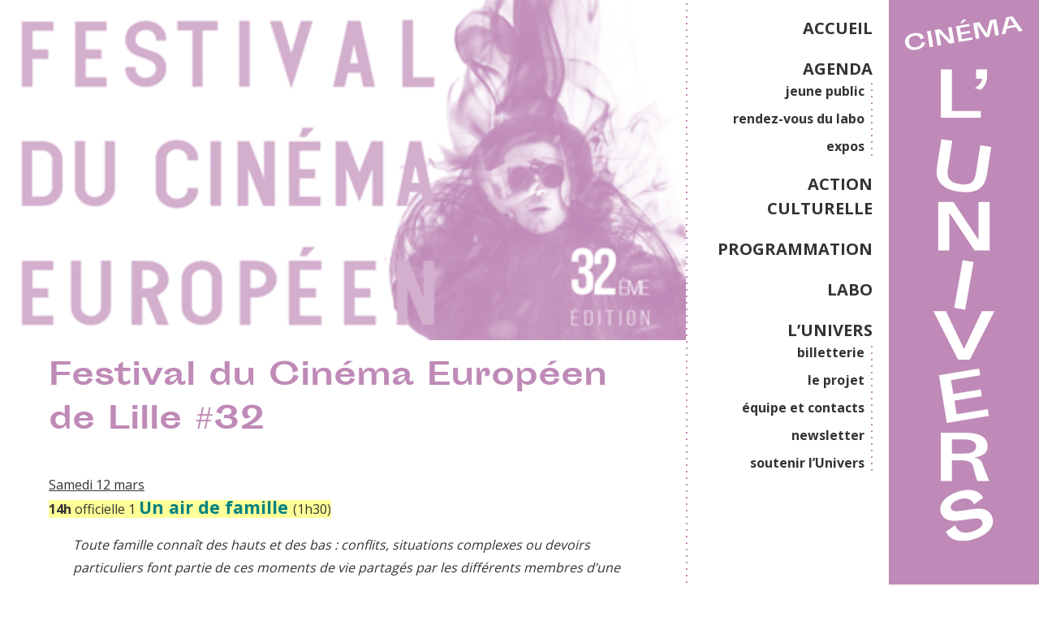

--- FILE ---
content_type: text/html; charset=utf-8
request_url: https://www.google.com/recaptcha/api2/anchor?ar=1&k=6LfBxeMoAAAAAINdJaCP4mhpSb0Ebb3I-kgboUuR&co=aHR0cHM6Ly9sdW5pdmVycy5vcmc6NDQz&hl=en&v=PoyoqOPhxBO7pBk68S4YbpHZ&size=invisible&anchor-ms=20000&execute-ms=30000&cb=6ee2duqlqsdk
body_size: 48789
content:
<!DOCTYPE HTML><html dir="ltr" lang="en"><head><meta http-equiv="Content-Type" content="text/html; charset=UTF-8">
<meta http-equiv="X-UA-Compatible" content="IE=edge">
<title>reCAPTCHA</title>
<style type="text/css">
/* cyrillic-ext */
@font-face {
  font-family: 'Roboto';
  font-style: normal;
  font-weight: 400;
  font-stretch: 100%;
  src: url(//fonts.gstatic.com/s/roboto/v48/KFO7CnqEu92Fr1ME7kSn66aGLdTylUAMa3GUBHMdazTgWw.woff2) format('woff2');
  unicode-range: U+0460-052F, U+1C80-1C8A, U+20B4, U+2DE0-2DFF, U+A640-A69F, U+FE2E-FE2F;
}
/* cyrillic */
@font-face {
  font-family: 'Roboto';
  font-style: normal;
  font-weight: 400;
  font-stretch: 100%;
  src: url(//fonts.gstatic.com/s/roboto/v48/KFO7CnqEu92Fr1ME7kSn66aGLdTylUAMa3iUBHMdazTgWw.woff2) format('woff2');
  unicode-range: U+0301, U+0400-045F, U+0490-0491, U+04B0-04B1, U+2116;
}
/* greek-ext */
@font-face {
  font-family: 'Roboto';
  font-style: normal;
  font-weight: 400;
  font-stretch: 100%;
  src: url(//fonts.gstatic.com/s/roboto/v48/KFO7CnqEu92Fr1ME7kSn66aGLdTylUAMa3CUBHMdazTgWw.woff2) format('woff2');
  unicode-range: U+1F00-1FFF;
}
/* greek */
@font-face {
  font-family: 'Roboto';
  font-style: normal;
  font-weight: 400;
  font-stretch: 100%;
  src: url(//fonts.gstatic.com/s/roboto/v48/KFO7CnqEu92Fr1ME7kSn66aGLdTylUAMa3-UBHMdazTgWw.woff2) format('woff2');
  unicode-range: U+0370-0377, U+037A-037F, U+0384-038A, U+038C, U+038E-03A1, U+03A3-03FF;
}
/* math */
@font-face {
  font-family: 'Roboto';
  font-style: normal;
  font-weight: 400;
  font-stretch: 100%;
  src: url(//fonts.gstatic.com/s/roboto/v48/KFO7CnqEu92Fr1ME7kSn66aGLdTylUAMawCUBHMdazTgWw.woff2) format('woff2');
  unicode-range: U+0302-0303, U+0305, U+0307-0308, U+0310, U+0312, U+0315, U+031A, U+0326-0327, U+032C, U+032F-0330, U+0332-0333, U+0338, U+033A, U+0346, U+034D, U+0391-03A1, U+03A3-03A9, U+03B1-03C9, U+03D1, U+03D5-03D6, U+03F0-03F1, U+03F4-03F5, U+2016-2017, U+2034-2038, U+203C, U+2040, U+2043, U+2047, U+2050, U+2057, U+205F, U+2070-2071, U+2074-208E, U+2090-209C, U+20D0-20DC, U+20E1, U+20E5-20EF, U+2100-2112, U+2114-2115, U+2117-2121, U+2123-214F, U+2190, U+2192, U+2194-21AE, U+21B0-21E5, U+21F1-21F2, U+21F4-2211, U+2213-2214, U+2216-22FF, U+2308-230B, U+2310, U+2319, U+231C-2321, U+2336-237A, U+237C, U+2395, U+239B-23B7, U+23D0, U+23DC-23E1, U+2474-2475, U+25AF, U+25B3, U+25B7, U+25BD, U+25C1, U+25CA, U+25CC, U+25FB, U+266D-266F, U+27C0-27FF, U+2900-2AFF, U+2B0E-2B11, U+2B30-2B4C, U+2BFE, U+3030, U+FF5B, U+FF5D, U+1D400-1D7FF, U+1EE00-1EEFF;
}
/* symbols */
@font-face {
  font-family: 'Roboto';
  font-style: normal;
  font-weight: 400;
  font-stretch: 100%;
  src: url(//fonts.gstatic.com/s/roboto/v48/KFO7CnqEu92Fr1ME7kSn66aGLdTylUAMaxKUBHMdazTgWw.woff2) format('woff2');
  unicode-range: U+0001-000C, U+000E-001F, U+007F-009F, U+20DD-20E0, U+20E2-20E4, U+2150-218F, U+2190, U+2192, U+2194-2199, U+21AF, U+21E6-21F0, U+21F3, U+2218-2219, U+2299, U+22C4-22C6, U+2300-243F, U+2440-244A, U+2460-24FF, U+25A0-27BF, U+2800-28FF, U+2921-2922, U+2981, U+29BF, U+29EB, U+2B00-2BFF, U+4DC0-4DFF, U+FFF9-FFFB, U+10140-1018E, U+10190-1019C, U+101A0, U+101D0-101FD, U+102E0-102FB, U+10E60-10E7E, U+1D2C0-1D2D3, U+1D2E0-1D37F, U+1F000-1F0FF, U+1F100-1F1AD, U+1F1E6-1F1FF, U+1F30D-1F30F, U+1F315, U+1F31C, U+1F31E, U+1F320-1F32C, U+1F336, U+1F378, U+1F37D, U+1F382, U+1F393-1F39F, U+1F3A7-1F3A8, U+1F3AC-1F3AF, U+1F3C2, U+1F3C4-1F3C6, U+1F3CA-1F3CE, U+1F3D4-1F3E0, U+1F3ED, U+1F3F1-1F3F3, U+1F3F5-1F3F7, U+1F408, U+1F415, U+1F41F, U+1F426, U+1F43F, U+1F441-1F442, U+1F444, U+1F446-1F449, U+1F44C-1F44E, U+1F453, U+1F46A, U+1F47D, U+1F4A3, U+1F4B0, U+1F4B3, U+1F4B9, U+1F4BB, U+1F4BF, U+1F4C8-1F4CB, U+1F4D6, U+1F4DA, U+1F4DF, U+1F4E3-1F4E6, U+1F4EA-1F4ED, U+1F4F7, U+1F4F9-1F4FB, U+1F4FD-1F4FE, U+1F503, U+1F507-1F50B, U+1F50D, U+1F512-1F513, U+1F53E-1F54A, U+1F54F-1F5FA, U+1F610, U+1F650-1F67F, U+1F687, U+1F68D, U+1F691, U+1F694, U+1F698, U+1F6AD, U+1F6B2, U+1F6B9-1F6BA, U+1F6BC, U+1F6C6-1F6CF, U+1F6D3-1F6D7, U+1F6E0-1F6EA, U+1F6F0-1F6F3, U+1F6F7-1F6FC, U+1F700-1F7FF, U+1F800-1F80B, U+1F810-1F847, U+1F850-1F859, U+1F860-1F887, U+1F890-1F8AD, U+1F8B0-1F8BB, U+1F8C0-1F8C1, U+1F900-1F90B, U+1F93B, U+1F946, U+1F984, U+1F996, U+1F9E9, U+1FA00-1FA6F, U+1FA70-1FA7C, U+1FA80-1FA89, U+1FA8F-1FAC6, U+1FACE-1FADC, U+1FADF-1FAE9, U+1FAF0-1FAF8, U+1FB00-1FBFF;
}
/* vietnamese */
@font-face {
  font-family: 'Roboto';
  font-style: normal;
  font-weight: 400;
  font-stretch: 100%;
  src: url(//fonts.gstatic.com/s/roboto/v48/KFO7CnqEu92Fr1ME7kSn66aGLdTylUAMa3OUBHMdazTgWw.woff2) format('woff2');
  unicode-range: U+0102-0103, U+0110-0111, U+0128-0129, U+0168-0169, U+01A0-01A1, U+01AF-01B0, U+0300-0301, U+0303-0304, U+0308-0309, U+0323, U+0329, U+1EA0-1EF9, U+20AB;
}
/* latin-ext */
@font-face {
  font-family: 'Roboto';
  font-style: normal;
  font-weight: 400;
  font-stretch: 100%;
  src: url(//fonts.gstatic.com/s/roboto/v48/KFO7CnqEu92Fr1ME7kSn66aGLdTylUAMa3KUBHMdazTgWw.woff2) format('woff2');
  unicode-range: U+0100-02BA, U+02BD-02C5, U+02C7-02CC, U+02CE-02D7, U+02DD-02FF, U+0304, U+0308, U+0329, U+1D00-1DBF, U+1E00-1E9F, U+1EF2-1EFF, U+2020, U+20A0-20AB, U+20AD-20C0, U+2113, U+2C60-2C7F, U+A720-A7FF;
}
/* latin */
@font-face {
  font-family: 'Roboto';
  font-style: normal;
  font-weight: 400;
  font-stretch: 100%;
  src: url(//fonts.gstatic.com/s/roboto/v48/KFO7CnqEu92Fr1ME7kSn66aGLdTylUAMa3yUBHMdazQ.woff2) format('woff2');
  unicode-range: U+0000-00FF, U+0131, U+0152-0153, U+02BB-02BC, U+02C6, U+02DA, U+02DC, U+0304, U+0308, U+0329, U+2000-206F, U+20AC, U+2122, U+2191, U+2193, U+2212, U+2215, U+FEFF, U+FFFD;
}
/* cyrillic-ext */
@font-face {
  font-family: 'Roboto';
  font-style: normal;
  font-weight: 500;
  font-stretch: 100%;
  src: url(//fonts.gstatic.com/s/roboto/v48/KFO7CnqEu92Fr1ME7kSn66aGLdTylUAMa3GUBHMdazTgWw.woff2) format('woff2');
  unicode-range: U+0460-052F, U+1C80-1C8A, U+20B4, U+2DE0-2DFF, U+A640-A69F, U+FE2E-FE2F;
}
/* cyrillic */
@font-face {
  font-family: 'Roboto';
  font-style: normal;
  font-weight: 500;
  font-stretch: 100%;
  src: url(//fonts.gstatic.com/s/roboto/v48/KFO7CnqEu92Fr1ME7kSn66aGLdTylUAMa3iUBHMdazTgWw.woff2) format('woff2');
  unicode-range: U+0301, U+0400-045F, U+0490-0491, U+04B0-04B1, U+2116;
}
/* greek-ext */
@font-face {
  font-family: 'Roboto';
  font-style: normal;
  font-weight: 500;
  font-stretch: 100%;
  src: url(//fonts.gstatic.com/s/roboto/v48/KFO7CnqEu92Fr1ME7kSn66aGLdTylUAMa3CUBHMdazTgWw.woff2) format('woff2');
  unicode-range: U+1F00-1FFF;
}
/* greek */
@font-face {
  font-family: 'Roboto';
  font-style: normal;
  font-weight: 500;
  font-stretch: 100%;
  src: url(//fonts.gstatic.com/s/roboto/v48/KFO7CnqEu92Fr1ME7kSn66aGLdTylUAMa3-UBHMdazTgWw.woff2) format('woff2');
  unicode-range: U+0370-0377, U+037A-037F, U+0384-038A, U+038C, U+038E-03A1, U+03A3-03FF;
}
/* math */
@font-face {
  font-family: 'Roboto';
  font-style: normal;
  font-weight: 500;
  font-stretch: 100%;
  src: url(//fonts.gstatic.com/s/roboto/v48/KFO7CnqEu92Fr1ME7kSn66aGLdTylUAMawCUBHMdazTgWw.woff2) format('woff2');
  unicode-range: U+0302-0303, U+0305, U+0307-0308, U+0310, U+0312, U+0315, U+031A, U+0326-0327, U+032C, U+032F-0330, U+0332-0333, U+0338, U+033A, U+0346, U+034D, U+0391-03A1, U+03A3-03A9, U+03B1-03C9, U+03D1, U+03D5-03D6, U+03F0-03F1, U+03F4-03F5, U+2016-2017, U+2034-2038, U+203C, U+2040, U+2043, U+2047, U+2050, U+2057, U+205F, U+2070-2071, U+2074-208E, U+2090-209C, U+20D0-20DC, U+20E1, U+20E5-20EF, U+2100-2112, U+2114-2115, U+2117-2121, U+2123-214F, U+2190, U+2192, U+2194-21AE, U+21B0-21E5, U+21F1-21F2, U+21F4-2211, U+2213-2214, U+2216-22FF, U+2308-230B, U+2310, U+2319, U+231C-2321, U+2336-237A, U+237C, U+2395, U+239B-23B7, U+23D0, U+23DC-23E1, U+2474-2475, U+25AF, U+25B3, U+25B7, U+25BD, U+25C1, U+25CA, U+25CC, U+25FB, U+266D-266F, U+27C0-27FF, U+2900-2AFF, U+2B0E-2B11, U+2B30-2B4C, U+2BFE, U+3030, U+FF5B, U+FF5D, U+1D400-1D7FF, U+1EE00-1EEFF;
}
/* symbols */
@font-face {
  font-family: 'Roboto';
  font-style: normal;
  font-weight: 500;
  font-stretch: 100%;
  src: url(//fonts.gstatic.com/s/roboto/v48/KFO7CnqEu92Fr1ME7kSn66aGLdTylUAMaxKUBHMdazTgWw.woff2) format('woff2');
  unicode-range: U+0001-000C, U+000E-001F, U+007F-009F, U+20DD-20E0, U+20E2-20E4, U+2150-218F, U+2190, U+2192, U+2194-2199, U+21AF, U+21E6-21F0, U+21F3, U+2218-2219, U+2299, U+22C4-22C6, U+2300-243F, U+2440-244A, U+2460-24FF, U+25A0-27BF, U+2800-28FF, U+2921-2922, U+2981, U+29BF, U+29EB, U+2B00-2BFF, U+4DC0-4DFF, U+FFF9-FFFB, U+10140-1018E, U+10190-1019C, U+101A0, U+101D0-101FD, U+102E0-102FB, U+10E60-10E7E, U+1D2C0-1D2D3, U+1D2E0-1D37F, U+1F000-1F0FF, U+1F100-1F1AD, U+1F1E6-1F1FF, U+1F30D-1F30F, U+1F315, U+1F31C, U+1F31E, U+1F320-1F32C, U+1F336, U+1F378, U+1F37D, U+1F382, U+1F393-1F39F, U+1F3A7-1F3A8, U+1F3AC-1F3AF, U+1F3C2, U+1F3C4-1F3C6, U+1F3CA-1F3CE, U+1F3D4-1F3E0, U+1F3ED, U+1F3F1-1F3F3, U+1F3F5-1F3F7, U+1F408, U+1F415, U+1F41F, U+1F426, U+1F43F, U+1F441-1F442, U+1F444, U+1F446-1F449, U+1F44C-1F44E, U+1F453, U+1F46A, U+1F47D, U+1F4A3, U+1F4B0, U+1F4B3, U+1F4B9, U+1F4BB, U+1F4BF, U+1F4C8-1F4CB, U+1F4D6, U+1F4DA, U+1F4DF, U+1F4E3-1F4E6, U+1F4EA-1F4ED, U+1F4F7, U+1F4F9-1F4FB, U+1F4FD-1F4FE, U+1F503, U+1F507-1F50B, U+1F50D, U+1F512-1F513, U+1F53E-1F54A, U+1F54F-1F5FA, U+1F610, U+1F650-1F67F, U+1F687, U+1F68D, U+1F691, U+1F694, U+1F698, U+1F6AD, U+1F6B2, U+1F6B9-1F6BA, U+1F6BC, U+1F6C6-1F6CF, U+1F6D3-1F6D7, U+1F6E0-1F6EA, U+1F6F0-1F6F3, U+1F6F7-1F6FC, U+1F700-1F7FF, U+1F800-1F80B, U+1F810-1F847, U+1F850-1F859, U+1F860-1F887, U+1F890-1F8AD, U+1F8B0-1F8BB, U+1F8C0-1F8C1, U+1F900-1F90B, U+1F93B, U+1F946, U+1F984, U+1F996, U+1F9E9, U+1FA00-1FA6F, U+1FA70-1FA7C, U+1FA80-1FA89, U+1FA8F-1FAC6, U+1FACE-1FADC, U+1FADF-1FAE9, U+1FAF0-1FAF8, U+1FB00-1FBFF;
}
/* vietnamese */
@font-face {
  font-family: 'Roboto';
  font-style: normal;
  font-weight: 500;
  font-stretch: 100%;
  src: url(//fonts.gstatic.com/s/roboto/v48/KFO7CnqEu92Fr1ME7kSn66aGLdTylUAMa3OUBHMdazTgWw.woff2) format('woff2');
  unicode-range: U+0102-0103, U+0110-0111, U+0128-0129, U+0168-0169, U+01A0-01A1, U+01AF-01B0, U+0300-0301, U+0303-0304, U+0308-0309, U+0323, U+0329, U+1EA0-1EF9, U+20AB;
}
/* latin-ext */
@font-face {
  font-family: 'Roboto';
  font-style: normal;
  font-weight: 500;
  font-stretch: 100%;
  src: url(//fonts.gstatic.com/s/roboto/v48/KFO7CnqEu92Fr1ME7kSn66aGLdTylUAMa3KUBHMdazTgWw.woff2) format('woff2');
  unicode-range: U+0100-02BA, U+02BD-02C5, U+02C7-02CC, U+02CE-02D7, U+02DD-02FF, U+0304, U+0308, U+0329, U+1D00-1DBF, U+1E00-1E9F, U+1EF2-1EFF, U+2020, U+20A0-20AB, U+20AD-20C0, U+2113, U+2C60-2C7F, U+A720-A7FF;
}
/* latin */
@font-face {
  font-family: 'Roboto';
  font-style: normal;
  font-weight: 500;
  font-stretch: 100%;
  src: url(//fonts.gstatic.com/s/roboto/v48/KFO7CnqEu92Fr1ME7kSn66aGLdTylUAMa3yUBHMdazQ.woff2) format('woff2');
  unicode-range: U+0000-00FF, U+0131, U+0152-0153, U+02BB-02BC, U+02C6, U+02DA, U+02DC, U+0304, U+0308, U+0329, U+2000-206F, U+20AC, U+2122, U+2191, U+2193, U+2212, U+2215, U+FEFF, U+FFFD;
}
/* cyrillic-ext */
@font-face {
  font-family: 'Roboto';
  font-style: normal;
  font-weight: 900;
  font-stretch: 100%;
  src: url(//fonts.gstatic.com/s/roboto/v48/KFO7CnqEu92Fr1ME7kSn66aGLdTylUAMa3GUBHMdazTgWw.woff2) format('woff2');
  unicode-range: U+0460-052F, U+1C80-1C8A, U+20B4, U+2DE0-2DFF, U+A640-A69F, U+FE2E-FE2F;
}
/* cyrillic */
@font-face {
  font-family: 'Roboto';
  font-style: normal;
  font-weight: 900;
  font-stretch: 100%;
  src: url(//fonts.gstatic.com/s/roboto/v48/KFO7CnqEu92Fr1ME7kSn66aGLdTylUAMa3iUBHMdazTgWw.woff2) format('woff2');
  unicode-range: U+0301, U+0400-045F, U+0490-0491, U+04B0-04B1, U+2116;
}
/* greek-ext */
@font-face {
  font-family: 'Roboto';
  font-style: normal;
  font-weight: 900;
  font-stretch: 100%;
  src: url(//fonts.gstatic.com/s/roboto/v48/KFO7CnqEu92Fr1ME7kSn66aGLdTylUAMa3CUBHMdazTgWw.woff2) format('woff2');
  unicode-range: U+1F00-1FFF;
}
/* greek */
@font-face {
  font-family: 'Roboto';
  font-style: normal;
  font-weight: 900;
  font-stretch: 100%;
  src: url(//fonts.gstatic.com/s/roboto/v48/KFO7CnqEu92Fr1ME7kSn66aGLdTylUAMa3-UBHMdazTgWw.woff2) format('woff2');
  unicode-range: U+0370-0377, U+037A-037F, U+0384-038A, U+038C, U+038E-03A1, U+03A3-03FF;
}
/* math */
@font-face {
  font-family: 'Roboto';
  font-style: normal;
  font-weight: 900;
  font-stretch: 100%;
  src: url(//fonts.gstatic.com/s/roboto/v48/KFO7CnqEu92Fr1ME7kSn66aGLdTylUAMawCUBHMdazTgWw.woff2) format('woff2');
  unicode-range: U+0302-0303, U+0305, U+0307-0308, U+0310, U+0312, U+0315, U+031A, U+0326-0327, U+032C, U+032F-0330, U+0332-0333, U+0338, U+033A, U+0346, U+034D, U+0391-03A1, U+03A3-03A9, U+03B1-03C9, U+03D1, U+03D5-03D6, U+03F0-03F1, U+03F4-03F5, U+2016-2017, U+2034-2038, U+203C, U+2040, U+2043, U+2047, U+2050, U+2057, U+205F, U+2070-2071, U+2074-208E, U+2090-209C, U+20D0-20DC, U+20E1, U+20E5-20EF, U+2100-2112, U+2114-2115, U+2117-2121, U+2123-214F, U+2190, U+2192, U+2194-21AE, U+21B0-21E5, U+21F1-21F2, U+21F4-2211, U+2213-2214, U+2216-22FF, U+2308-230B, U+2310, U+2319, U+231C-2321, U+2336-237A, U+237C, U+2395, U+239B-23B7, U+23D0, U+23DC-23E1, U+2474-2475, U+25AF, U+25B3, U+25B7, U+25BD, U+25C1, U+25CA, U+25CC, U+25FB, U+266D-266F, U+27C0-27FF, U+2900-2AFF, U+2B0E-2B11, U+2B30-2B4C, U+2BFE, U+3030, U+FF5B, U+FF5D, U+1D400-1D7FF, U+1EE00-1EEFF;
}
/* symbols */
@font-face {
  font-family: 'Roboto';
  font-style: normal;
  font-weight: 900;
  font-stretch: 100%;
  src: url(//fonts.gstatic.com/s/roboto/v48/KFO7CnqEu92Fr1ME7kSn66aGLdTylUAMaxKUBHMdazTgWw.woff2) format('woff2');
  unicode-range: U+0001-000C, U+000E-001F, U+007F-009F, U+20DD-20E0, U+20E2-20E4, U+2150-218F, U+2190, U+2192, U+2194-2199, U+21AF, U+21E6-21F0, U+21F3, U+2218-2219, U+2299, U+22C4-22C6, U+2300-243F, U+2440-244A, U+2460-24FF, U+25A0-27BF, U+2800-28FF, U+2921-2922, U+2981, U+29BF, U+29EB, U+2B00-2BFF, U+4DC0-4DFF, U+FFF9-FFFB, U+10140-1018E, U+10190-1019C, U+101A0, U+101D0-101FD, U+102E0-102FB, U+10E60-10E7E, U+1D2C0-1D2D3, U+1D2E0-1D37F, U+1F000-1F0FF, U+1F100-1F1AD, U+1F1E6-1F1FF, U+1F30D-1F30F, U+1F315, U+1F31C, U+1F31E, U+1F320-1F32C, U+1F336, U+1F378, U+1F37D, U+1F382, U+1F393-1F39F, U+1F3A7-1F3A8, U+1F3AC-1F3AF, U+1F3C2, U+1F3C4-1F3C6, U+1F3CA-1F3CE, U+1F3D4-1F3E0, U+1F3ED, U+1F3F1-1F3F3, U+1F3F5-1F3F7, U+1F408, U+1F415, U+1F41F, U+1F426, U+1F43F, U+1F441-1F442, U+1F444, U+1F446-1F449, U+1F44C-1F44E, U+1F453, U+1F46A, U+1F47D, U+1F4A3, U+1F4B0, U+1F4B3, U+1F4B9, U+1F4BB, U+1F4BF, U+1F4C8-1F4CB, U+1F4D6, U+1F4DA, U+1F4DF, U+1F4E3-1F4E6, U+1F4EA-1F4ED, U+1F4F7, U+1F4F9-1F4FB, U+1F4FD-1F4FE, U+1F503, U+1F507-1F50B, U+1F50D, U+1F512-1F513, U+1F53E-1F54A, U+1F54F-1F5FA, U+1F610, U+1F650-1F67F, U+1F687, U+1F68D, U+1F691, U+1F694, U+1F698, U+1F6AD, U+1F6B2, U+1F6B9-1F6BA, U+1F6BC, U+1F6C6-1F6CF, U+1F6D3-1F6D7, U+1F6E0-1F6EA, U+1F6F0-1F6F3, U+1F6F7-1F6FC, U+1F700-1F7FF, U+1F800-1F80B, U+1F810-1F847, U+1F850-1F859, U+1F860-1F887, U+1F890-1F8AD, U+1F8B0-1F8BB, U+1F8C0-1F8C1, U+1F900-1F90B, U+1F93B, U+1F946, U+1F984, U+1F996, U+1F9E9, U+1FA00-1FA6F, U+1FA70-1FA7C, U+1FA80-1FA89, U+1FA8F-1FAC6, U+1FACE-1FADC, U+1FADF-1FAE9, U+1FAF0-1FAF8, U+1FB00-1FBFF;
}
/* vietnamese */
@font-face {
  font-family: 'Roboto';
  font-style: normal;
  font-weight: 900;
  font-stretch: 100%;
  src: url(//fonts.gstatic.com/s/roboto/v48/KFO7CnqEu92Fr1ME7kSn66aGLdTylUAMa3OUBHMdazTgWw.woff2) format('woff2');
  unicode-range: U+0102-0103, U+0110-0111, U+0128-0129, U+0168-0169, U+01A0-01A1, U+01AF-01B0, U+0300-0301, U+0303-0304, U+0308-0309, U+0323, U+0329, U+1EA0-1EF9, U+20AB;
}
/* latin-ext */
@font-face {
  font-family: 'Roboto';
  font-style: normal;
  font-weight: 900;
  font-stretch: 100%;
  src: url(//fonts.gstatic.com/s/roboto/v48/KFO7CnqEu92Fr1ME7kSn66aGLdTylUAMa3KUBHMdazTgWw.woff2) format('woff2');
  unicode-range: U+0100-02BA, U+02BD-02C5, U+02C7-02CC, U+02CE-02D7, U+02DD-02FF, U+0304, U+0308, U+0329, U+1D00-1DBF, U+1E00-1E9F, U+1EF2-1EFF, U+2020, U+20A0-20AB, U+20AD-20C0, U+2113, U+2C60-2C7F, U+A720-A7FF;
}
/* latin */
@font-face {
  font-family: 'Roboto';
  font-style: normal;
  font-weight: 900;
  font-stretch: 100%;
  src: url(//fonts.gstatic.com/s/roboto/v48/KFO7CnqEu92Fr1ME7kSn66aGLdTylUAMa3yUBHMdazQ.woff2) format('woff2');
  unicode-range: U+0000-00FF, U+0131, U+0152-0153, U+02BB-02BC, U+02C6, U+02DA, U+02DC, U+0304, U+0308, U+0329, U+2000-206F, U+20AC, U+2122, U+2191, U+2193, U+2212, U+2215, U+FEFF, U+FFFD;
}

</style>
<link rel="stylesheet" type="text/css" href="https://www.gstatic.com/recaptcha/releases/PoyoqOPhxBO7pBk68S4YbpHZ/styles__ltr.css">
<script nonce="WWteJFet61HwPLCKinTlQg" type="text/javascript">window['__recaptcha_api'] = 'https://www.google.com/recaptcha/api2/';</script>
<script type="text/javascript" src="https://www.gstatic.com/recaptcha/releases/PoyoqOPhxBO7pBk68S4YbpHZ/recaptcha__en.js" nonce="WWteJFet61HwPLCKinTlQg">
      
    </script></head>
<body><div id="rc-anchor-alert" class="rc-anchor-alert"></div>
<input type="hidden" id="recaptcha-token" value="[base64]">
<script type="text/javascript" nonce="WWteJFet61HwPLCKinTlQg">
      recaptcha.anchor.Main.init("[\x22ainput\x22,[\x22bgdata\x22,\x22\x22,\[base64]/[base64]/bmV3IFpbdF0obVswXSk6Sz09Mj9uZXcgWlt0XShtWzBdLG1bMV0pOks9PTM/bmV3IFpbdF0obVswXSxtWzFdLG1bMl0pOks9PTQ/[base64]/[base64]/[base64]/[base64]/[base64]/[base64]/[base64]/[base64]/[base64]/[base64]/[base64]/[base64]/[base64]/[base64]\\u003d\\u003d\x22,\[base64]\\u003d\\u003d\x22,\[base64]/DukwVwobDmFBIw5tSwoHCoHvDniN9FWjDhsOgWG7DuF0dw43DuQbCmcOTbcKXLQpzw5rDgkLCmWVAwrfCgcOFNsODAMOnwpbDr8OIUlFNEkLCt8OnFDXDq8KRKcKES8KaQSPCuFBYwrbDgC/ColrDojQXwqfDk8KUwqPDhl5YT8O2w6wvEQIfwot3w5g0D8ORw703woMvLm9xwpxtesKQw7zDpsODw6YJAsOKw7vDtsOOwqotNxHCs8Krc8Kxcj/DogsYwqfDhAXCowZUwoLClcKWOMK1Gi3CvMK9wpUSCsOLw7HDhSUOwrcUGsOJUsOlw4TDm8OGOMK9wqpABMO7EMOZHVJIwpbDrTvDrCTDvgTCr2PCuC1JYGQMZlN7wq7DosOOwr1ZVMKgbsKyw4LDgXzCm8KjwrMlOsK/YF91w609w4g9NcOsKg4Ew7MiK8KzV8O3dwfCnGpdVsOxI1rDnClKAcOmdMOlwp9MCsOwbMOWcMOJw4sJTAAqQCXCpG/CtCvCv3B7E1PDmcKswqnDs8OiPgvCtAPCqcOAw7zDoirDg8Obw5lvZQ/CvG10OFDCk8KUellyw6LCpMKvaFFgQMKvUGHDrsKyXGvDlsKNw6x1CE1HHsO9LcKNHBx5L1bDoW7Cgioqw6/DkMKBwotWSw7CpXxCGsKuw77CrzzCmULCmsKJUsK8wqoRLsK5J3xow7J/DsO2EwNqwrnDhXQ+XnZGw7/Dn3Y+wowcw4kAdGUMTsKvw4Rjw51iXsK9w4YRB8KTHMKzCS7DsMOSWTdSw6nCvMOJYA84GSzDucOXw557BTkBw4oewpvDkMK/[base64]/DrMOBwoNmIcOtwrXCnFMmw51cW8OvAhLCoEvDhFErexjCusO+w5fDjDA/dX8eNMKJwqQlwo1twqTDg0MOCj7CpB7DsMK9awvDqMOGwpASw7o3wpU+wqNKdsKKaU92WsOOwqzCn04aw43DgMOmwo9eY8KaKsOMw5c3wpPCpSPCpMKGw4HCq8OPwpdUw7HDkMOhSR96wojCqsK1w60YCsO/SCEyw6oEVUDDksOSw752dMOfXnd7w4LCpV5MWDV/LsOrwpbDl15owronVsKyI8Kgw4PDn2HCiQbChMONf8OHax/CmMKawr3ClHkNwpZcw5NBNsKMwrAWbzrCumUJUhNia8K7wr7DsyFGfnIpwobCk8OfTcOewojDiH7DlGTCtsOuw5IRbA11w4YKMcKmF8Oyw57DlGhuI8KDwr1rR8OKwoTDjD/CsnvCrlsEU8O1w4sZwpVxwqJTW3XCkMOKdVchD8KvCWgjwrgTLXfCucKawocpX8OlwqYVwq7Dq8KUw4Acw5PCpw7Cu8Ozwqcpw73ChMKqwrJpwpcac8KjFcKyEht7wp/Dv8OLw7jDpwrCgSgZwqTDoFEkGMOxKHsYw48qwp5PQjrDnksGw4RQwpfCvMKOw5zCu1Z0ecKQw7zCu8OGMcOGKcKzw4gnwrnDpsOoN8OOb8OBLsKZVhzDsRZGw5rDn8Krw7TDpCnChMOYw4NvF1TDgFNtw61ZWkHDgwjCuMO9QGBjCMK6P8Kvw4rDrE9/w67ChRPDvAzDtsO7wo0zVErCu8KydE5ywqsyw7www7XCgMKOVwE+wpXCrsKow6sfTnLCg8OGw5DCn05cw4rDjcOuPBloJsO2KcOzw6/[base64]/CvCvCvE3DqA8Gw44ibMOafsKIw6EMW8KPwpPCicKuw5IVJ2/DlMOyMHdtLMO8TsOlewXCiUXCmcO/w4grDxzCkDNowqAKNcOGUnlbwpDCg8OnK8KhwpLChyVyLcKQcFw3UcK3ZRDDjsK9aVzDqcKnwoBrU8Kxw4vDkMO2OVQpbRXDln8NScKnTCXCjMO6wp3ChsOiBcKCw79BVsOEaMOKX0UEJhXDljBtw4gAwr/DrcO0IcORScOTd0FYUzDCgA0ywoPCnG/[base64]/CkMOuw73DghJ5esOowr9Rw4xKw4UfwqXClyUJWzDDk2TDr8OKY8OxwoZQwqzDrsOrwp7Dv8KJDHFEdW7Dr3YmworDgwU6KcOcA8KnwrbDgMKgwpLDscKnwpUPV8O+wrrCsMKyXcKgw48aMsKTw5zCsMOSeMKRCl/[base64]/DhMKFNMKjIMKuwpvDoQrDnlduw4/[base64]/DjAx6IsK6fsOTw5/DtFXDhBd3LHvDvQxgwrwQw5Fww7vCjTDDm8OYCh/DlcOSw7N/HsKswpvDl2nCusKYw6ELw4pHRsKgI8OaEsK8Z8KXHcOxaBbCt0jCmcOzw7rDpibCsw8xw5xWNl3DrMOywqrDv8OndUjDgRnDmsKew6bDhWpiWMKww453w7XDtxnDgsKLwow/wrcCVWbDrBAmYWfDvMOxQ8O2MMORwqvCtxZ1W8K3wrtxw5XCtnM6WcOkwrM/w5HDpMKEw7N0wqszES53w6gEMiDCscKAw4k9w7rDoQMiwrVAEilGA03Dv30+wqHCpMKzNcKNHMO4DwLCuMKjwrDDtcKvw7VZwqZePjrCsjHDjQhdwrvDvk0dAW/DnV5PUTh0w6bDm8K/[base64]/wqFLezo4FV/CscKrck7DjcKdwqLCsw7Do8KcwovDsxE2VR0Mw4TDsMOhTzkYw7obaAQ9CjrDmxEuwqPCo8OoEmQ2QHAHw4/DvgjDnSLDkMKtw5vDml1Bw4N9w4xFJMOtw4TDvlhmwrl2GWl9w5UnL8OnBzDDhxglw5MGw6XDlHpqNVd4wqsDKMO+DmFRAMOIXcKVFklXw6/[base64]/DjxlKFEI3XH0mwqZiMxQwVXbCmsOUw6DDjn/CkF/DiyzCr1Y4IVNaV8OvwpPDghBDbsOSw5JXwobDhcOZwrJuw6NAX8O8WcKuYQvCj8KWw4VYEMKTw5JOw4bCm2zDjMO/[base64]/OMKPwpAjw5EPSMOLw6UEwprCrng0RTk4wp/CtCLCpsKhE07CiMKWwq4pwq/CoSvDgz4fwpE5W8Kfw6cSwpM3P0zCuMKEw5sSwpPDkQnChFRyOHnDgsOoNQ4Ow5d5wqRacmfCnB/Dv8ONw6sxw7TDgUkAw6s1w54dNmLCmMK9wqIIw5YwwocJw4oQw7E9wq0GbikDwq3CnznDtsKFwqTDgEgFHMKzw5/[base64]/DqsOqwqN3w75FIGRuw43CrDYbTMOOw7cbwoTCisK8LVsrw6DDlD1nwq3DnTdoZV3CsX/CuMOIQEBew4TDssOxw7cGwoDDr2zCoGXCpVjDmFEzPyrDl8K1w617OsKGGiJtw6gIw5Mdwr/[base64]/ClcOuX1RcASovw587ScOWwpDCkcOVwq93f8OdY2YWwonDnD1/KcOowrXCjGkOdxxawq3DmMOQIMOEw6TCmTUmAMODSg/Dq2zDoB1Zw6UBTMOuA8OQwrrCpQfDoAoAFsOow7NURMOhw47DgsK+wphZKnhVwqbClMOtcCZ6bjHCiQgjY8OGNcKsFkJ1w4rCuQPDn8KEcsOqRsKXasONDsK4OsO1w7lxwpl/[base64]/DscO4wqLDjjLDnWwQwr8fIsO7VMOjw6jDpDDDrRDDuWfCijd/GnlWwrMEwqPCtAY8bsOyKcOVw61gcxMmwqwcalrDiy/Cv8O5w7fDlMOXwogvwpNSw7pwdcKDwoJtwrfDrsKpw40ew5PCkcKbQsOlX8OlBsOmHic8wq4/w5d6G8O1woc9GCfDp8KnGMKySQ/DgcOMwp7DkyrCr8OpwqUIw48Fwo91w4PCsy0YP8KYbWB4JsOjw7dwKUUDwp3CjUzDlDdxwqHDqnPDsnrCgGFjwqc1wrzDtUtFCFvCjXTCucKnwqxnw5NkR8K/w6vDmX/CocOywoFGwovDgsOrw7XCrj7Dm8KDw4QxRsOEbRHCrcOlwoNfX2B+woJYEMOTwpzCoiHDicOww4HDjQ7CmMOgb0rDpG/[base64]/[base64]/w4QyBR0ww7jDrcKBP8OlwqvDiMKyw4dIwqoZET1CPi/CkMKiMUjDucOfwoTCpH3CuFfCiMKhIsOFw613wqXDrVRwJBgkw5nCgS/[base64]/[base64]/b3DDpsOBwodFQMO9HXU0IjEpwqbDtMKwX3XCjXTCqBXDl3jCt8OwwqlpJsKMwpzCvQzCscOXQQvDu1s6UxVNVcKvYcK9WmTDqihCwqsBCjLDvsKUw5nCksO6KjsCw5XDm1ZKawvCnMKjwrzCh8O1w5/DrsKnw5TDs8OCw4p8Q2rCqcKXC2cEJsO4w5Iuw7nDmcObw5bDtFPDrMKMwqHCpcKbwrUcOcKwciHCjMO0aMKVHsOew67Cr0lNw5B7w4AafMKiVAnDh8OLwr/CtiLDjsKOwonCsMOKEgsjw73DocKmw6nCiTxrw7ZSLsKtw6Q1f8OewpB1w6V8HV0He2DDvWNBSgARw7t8wojCpcKowqHDo1YTw5Fkw6MLIGg6wofDq8O2XcOxVMKwcMK2WUwYwpZaw5/[base64]/wprDl8KiEEoyw5nDqDZ9N8KJwpAxNwvDiTdYwpxTC3Nvw4zCgmp4wojDgsOGScO1wp/CnwLDj1MPw73DsglcdGldEFPDoCFiBMOweVjDj8K6wqoLUS9fw64cwrA5VUzDscO4D2ARLzYHwqrCucOoCRzCrWPCpVMQV8OueMKswpg8wobCl8Ocw4XCs8Kfw4VyPcK/[base64]/CvBPCsnMMcV1pwqrDvHDCmsOgFxXClsKPSsK7fMO/M1/CrcO5wqPCqMKwJQTCplrDtmEow4vChsK3w7zCgcOiwpJyQVvCjsKGwp4uaMOmw43CkhbDoMOjw4fDhGpwFMOmw5QeUsKEwpLDrSJXL1HDvxUPw7rDmsK1wogBRxDDig5/w5zCtkkBKmLDhWZlb8OnwrpdI8OzQQl1w77CmsKmwqDDg8OLw5/DhU7DisODwpzClUzDncOZw4rChcO/[base64]/w7AvL8KGw6TCtzDCvQ3DiHUVw5pRTnIlw7BrwoEjw7geF8KWSRDDjsOTdAXDlUnCiCvCo8K8WnluwqXClsO/CwrDk8K5asKrwpAua8Oxwro/HkddWVYMwqrCnsO2W8KFw4rDisK4VcOHw7dWA8OgEmrCjU3Ds2fCpMKcwojDgiQ8wohbNcK8NcK4OMK5HcOLezrDhMOLwqoeKzbDgy17wrfCoBt/w7trPWFow5Iow5oXwq/CtcOfasKqSG0Cw7Q5S8KUwozCv8K8cnbCqj4Yw7AjwpzDucOZHmHDqsOxc1zCsMK7wrLCssOowqDCssKFcsORKETDmsKUDMK4wpUUQULCisO+w4t7fsKWwoTDnisSasOiQMKDwrzCosKdIC/CscKyMcKlw7XDiw3CkB/[base64]/CmsKcw4DCjcOWw53Ct3wzw5HDpcKDGMKZw79LB8OmQcOqw75CCMKLwrc5csOGw6vDjjESeUXCtMOgXSZ2w75Zw4DCtMK0EcKUwp53wrDCi8O4I2oDL8K/[base64]/wot6Wg7Dh8KLworCnVcKw4fCrHdICsKEYRPDk8KCw6XDr8OgWyt7DMKDTXTDqhUbw4DDgsKUI8O3wo/DjVrCvE/Dp0PDiV3CvcKjw4XCpsKCw6Ryw73ClG3CmcKQGCxJw6cOwrPDtMOHwrPCp8O7w5FtwobDs8KvC3XCvmHCk1RzEcO/[base64]/woAbw67DnMOKacKaasKpwqIMfSnDljsyQ8OEw5FUw43Dq8OPSMOlw7vCqCEcRELCnsObw5jCjhHDmcOZQ8OuMcO/aSzDrsOJwqrDksOWwoDDjMKJNwbDtzxOwqAGUsKgJsOIQijCgAoCJhQSwrDDikEcc0NDdsKEXsOewowxwrRUTMKUIBvDk0zDhMKnb3zDjBteGMKAwpPCnHfDvcK5w5JjWkHCk8OswoDDgE0rw7rDrU3Dn8Onwo/CjyfDm2TDvMKvw7lILMOhNsKMw6ZcZ1HCvkgsWsOEwp4xwoHDq1PDk1/[base64]/D8ONcEzClX7Cv8KSw4BBw5PCo8KlwrnCncKla27DosK7wpoza8Osw6PDmHYpwrIaFzI/w5Z4w5nDhMOpSCE2w4RAw5bDhMKGPcKBw49aw6M5GsORwoZ9wp7DtDN3Cjw6wr4Xw5nDtsK5wo7Cr094wqlRw67DuknCpMOhwpwFRsKLEWXCkTBQL3fDmsKIfcKnw7E/AVjCkwRJXsOnw6/Dv8Kcw7nDusOEwrjCiMKvdTfCuMKeLsOgworDkTB5I8OmwpzCk8KJwq3CkEXCqcOTSwp9Z8OCS8KZdiEoXMOyJR3Cp8KmEBYzw74dRGdTwq3CoMOCw6vDgsOCbTFgw6wPwpBgw6rDjX9ywrtbwoPDucKJYsK6wo/[base64]/CrMKcXFbDqzzCtMOWTFnCm1w+c8KzwqbDolcaXA7ChcKKw58Kcno2w4DDsxrDkE5fE0Fkw6XCsRoxYj1HK1HCnQNFwp3DmQ/DgmnDrMOjwo7DnHRmwo5VbcO/[base64]/wrzCgzrCtsO3woI5XcOlWkHDtsOxQF4WwrsTGkjCk8KvwqvDocO0wqlfbMKYMg0Tw4s3w6VCw7TDhEwFE8OOwo/[base64]/[base64]/CpcKZwqh7Y0jDukFpw5UIwpHDk8K9RmQVwq/ChU9BHg0kw7XDncKeR8OGw5PDhcOIwo/[base64]/Cv2Y4w7vDpcKmwoMtVG3DnmHCsMKzKT3CicKtwqYIbMOYwpzDh2Nhw78jw6TClcO1w6hdw7thAkfCjAsgw4xnwoLDl8ObWnjCh2MrEGzCjcOWwrQaw5LCpx/[base64]/w54SwrXCimQvK8KdQ8K5CsKQUsOlw6bCqWbDq8OFw4TDn20TOcKnLMOeC03DmV4vXMKRTMKOw6XDjn9bdS/[base64]/[base64]/CgzNRZi3DjlJRdW0Vwpsrw5gZaizDkcOPw7jDq8K1ShB1w6tsEcKGw6E5wqhzUsK4w5zCrAIYw4Blw6rDnjNsw5xfwrTDrRbDt3/CrcOPw4DCvMKME8ORwpTCjmk8wrdjwpt/woAWb8O6w5pMEHNyEQ/DuWbCssOow5nChQDCnsKeGDPDhMKew5XClcKNw7LCg8KFwqIRwqoMwrpjYiJOw706wpoCwoTDty/CiFcUICdfwrDDkC9Rw5XDocOzw7DDoh8wH8K7w5ESw4PCjMO3e8OwaBDCjRTDpnbDsBUow4NfwpLDmj1cQ8OkdsKDWsKZw6MRE2VVPT/DmcOvX04owpzCknTCiQPCjcOyGcOjwrYDwp9BwoYbw5HDljvDghgpVSYWGXPCk0/CoxTDsSI3BsOtwoIsw7/Dmm3DlsKnwpHDpcOpUVbDu8OewqUcwpvDksKlwq1SKMKMWsOSw73DosOswp85w5McKMKzwqXCrcOdAcKAw6ozHsKlwoZxQmTDjj/DtcKNQMOvcsOMwpDDvBgaYsOMDMOqwr84woNew7NxwoBHPsOAITHCkFo8w6c0BlpwJH/[base64]/w5sJw4LCjXYHAMO2w600wox/wq/CkkJvanzCscKvdRMSwo/CncOowo/DiVTDo8KFbjwIP083wqkswoPDgQ/CnCx6wrZrCkLDnMKrNMONccKsw6XDisOJwoHCgBrDt2MSw7LDvcKzwrp/ScKsMGzCj8OkDEbDvzYNw4dYwqx1IjPCiyogw6DCi8Knwro2w784w7vCkkRwZ8Kbwp89wo1nwqo/RhXChlvDqAVew7/CjMKKwrXDuSJTwrU2PyvDh0jCl8KGRsKvw4DDohrDoMOxwq0Ww6ExwoxjJ2jCjG0pEMOlwpMtcm/[base64]/CgsOaIsKGIwrDicKKfsO4w61twrTCrGvCo8Oawp7CqAvCicKtwrzDnnDDkW3ChsO6w7XDrcK/EMO/OsKLw6JzEMKewqEMw7TCo8KSDsOBwprDogxtworDgzwhw6VRwovCphg3wo7Dh8OZw5oKMMKqV8ObRHbChVdIbUwANsOVRcKfw5gFAU/DrzTCuWbDscODwpTDnBkhwp7DnyrDphnCusOiF8OLa8Ovwr7Dv8O1DMKlw77Cj8O4NMOcw68UwpoXX8OGBMKlXMK3w7wuAW3CrcObw4zDsXp2BWLCncOVYMKDwp5ZBcOnw5PDosKDw4fCrMK+wpnDrkjCqsKiR8K4FcKpRsO/[base64]/Dp8Ojw4s2wqPCqgA1ScOHFcKfRQx1woYzw53ClsO3PcOuw5cXw5IkJMOgwoItHg9mAMOZDcKMwrbCtsOyCsOaH0PCjUgiHnwjA1hJwp/[base64]/CmsK/wo8qBcOiIkrCj8O4wrTDgsOKwpfCqAzCgVU5ShMyw7/Du8O9SMOLbU1bHMOlw7Mjw4PCs8OWwovDl8KmwoLDqsKhDV7CmX0BwrRvw4HDmcKHPRDCoT4Qwqkow5/DscOBw5rCngEUwojCjDUswqFzVnfDgMKyw5DCgMOXDCFsVG1FwrPCgsO+CAXDljFow4LDv0RDwqnDkMOfaFfChxjCp27CpjzCt8KIecKWwpwiBcK+acOZw7Q6YcKswpJKHcK+w6xbTCrCi8KtdsOdw7RKwoBvLsKlw43Dg8Kgwp/CnsOcehU3Wn5Dwoo8B1XCpn9fwpvDgSUXK0DDr8KFQgkJLSrDucOMw4pFw7fCtHnCgFPDuSLClMOkXF87DHUsGWQgUsO6w49JHVE4DcOBM8KKRMOmwoglcxApSCZlwpnCmcOic3sDNG7Dp8K/w6YHw5fDsDxsw6cfWx0gDcKbwqAVPsKmOmVqwpDDucKAw7BNwqsvw7YFU8OEw5nCn8OGH8Owd2BOw73CqsOyw5fDnmrDoh/DvMK+FsKLPXM4wpHDmsKxwrtzEm8pw63CukPCjsKnTsO+woRedBnDlTzCr2lNwoRpGRJmw79uw6HDv8OFPGvCqEPCjsOLaiHCrgrDj8OFwptXwqHDssOSK07Dt20TMSjDjcOYwr/[base64]/[base64]/DjUVKGEHCmsKXw4vDpsOXJDQZH8K4PGBzwrgIw4LDvMOPwqHCi23Coggvw6tqIcK+IsOqUsKnwr4hw7bDk0ocw4NMw4rCkMK/wr0Yw6YBworDnMKmSBxfwq5wGMK4GcOpWMOBahLDvzcTWsOPworCv8OJwpAqw5dZw6BnwolAwqAhZn/[base64]/[base64]/w5zDjcKQXsOjbMONwoQxBsORwqh6w49nwrxKwqJ4B8Kjw5/[base64]/[base64]/DgcOvwr9IRsOKw7/Cu3DCqCksfWI7w5tZCz7DscKNw54TARRaI2hYwo0Rw68zDsKzQDpawqEjw4BsXGfDqcOxwoZpw7vDjllvR8OuZ3FDR8O6w7PDhsObIcOMC8OZHMO9w68eO058wrQQL0/CmzPCrcKfw4NgwrhwwoZ5OkDDt8O+RyYtwrzDosKwwr9zwonDsMOBw6xHUCx7woQ2w7nDtMKfZMO+w7JBUcKYwrlpJ8O1wpgWKDfDhxjCqWTDgsOOeMOWw7DDnRAgw5QLw71gwpMSw41Hwod9w6Qqw6/DtgLCh2XCuDjDnwdBwrdAGsKowoxLdQtTBXMbw7Nzw7UUwr/[base64]/Dq1PDrGrChWHDsxDClTDDhcKfwrVUX8KZXn/[base64]/IF3DqlXDh8ONw4oswrNRw5k2w4gSwrliwrnDv8KgP8KURsK3LD9/w5TDosKkw7bCucO8wqF8w4HClsOITT8xCcKZJ8ODAkccw5HDrsO3KcOMYz8Xw7HCn1/DoFgDeMOzUz9Iw4PCiMKdw7PCnBtTw4NawoTDjEDDmjnCq8OLw53CmBt6ZMKHworCrVHCkzw9w41Qwp/Dt8K/FBtswp03wobDqsKew6xBIm/[base64]/[base64]/CusKYSMOTTkvDuyRfK8K5wrfDgMObw5o+S2NPwr4wQBzCrUZtwo9Zw7tjw6LCtybDjsKOwqjCjETDrlZAwrLCksK6YcO1N2bDocOaw7U7wqzChF8MXcOSQcKzwpFAw6smwqQoBsKeTyU7wrrDv8O+w4DDj0/DvsKawrg/[base64]/NXrCs1zDi13DvGZnwprDi8OoXMOcw5fDgsOJw4vCh0xkw7PCsC/DsgTDkQVhw7QHw7PDvsO/wpbDqsOJQMKnw7jDkcOJw6fDvnhoOUrChsK/e8OjwrlQQjxPw7VFKnDDgMOFwqvDvcOSF0vCrgnDknbDhsOlwqMDfTTDncOKwq8Dw5zDi1gQIMK6w6cbIQDCskVAwqnDoMKVHMOVFsKEw4YZVcO9w7HDtMOjw6ZDRMKqw6PCgy1nRMKKwp7ClU/CmsKVdExNfcO8dsK/[base64]/DscOqBRDDvsOJV3vDgcKMOMOzDH0oJcKIw5PCscKdwpzCiEbDncOvEMKHw4DDuMKbW8KiIsO1wrd2LDATworCggLCh8O7HxXDmA/Ctj0ow4jDpht3DMK9wpHCs0PCqzV1w6EMw7DCrEfCpkHDuETCtcONE8Kow7cSaMO2Z0bCpcOPw4XDtEY7ZMKTw5jDh3jDjS5YO8OEXGTCkMOKdATDt2/[base64]/Dl8OgwoENwojCtQVBW8KXOMKHw6RpPjjDnh0kwqR2EMK2wpAKKU3Dq8KCwoR7dS1pwpfCpn4PJUQCwpZuWMKNRcOyFyFrSsOHen7DrFvDvAoAByZjecO0w7jCg21gw4o2JHJ3wqtfPFHCgSrCmMOJcgVRdcKKIcO/[base64]/Cih97wrrCr3Icw55FFMKnWkTDsiZOfMOVfcOLCMOvwq4Cw4EmLcOqw6XDr8KNQ2bDo8KCw4DCl8K7w7gEwoEMf2g/wqHDjncfa8KTYcKzBMObw6srQyTCnVBSQmECwpbDlsKow6JPXsKXASxcOTY5ZMKFVSUyNMOUTcO3GFccWMKpw7rCj8OuwprCs8KJawrDhMK2woHChR4Nw60dwqzCkxXDhljCkMOpwo/CiHkBek5gw4hMLAjCvWzClEg9F3RYTcK/YsKiw5TCj0VjbAnCpcKSwp/DnxnDtMKFw6LCsBpKw6tAe8OPKSBQbMKbf8O8w6XCu1HCuFJ7MmrCm8KWN2ZeTkRjw5LDpcOcEcOSw4UNw4AKEyl3ZcKOQcKuw6vDjcKrDsOWwrcYwo3CpHTDrcO3wovDkGQlwqQDw5jCssOvdmQWRMOaf8O4LMOZw45Iw6IKJh/Dmn0gUcK4w5wqwp/DqzDCgg/DuT/CncOUwpXClsOhZBASK8Oow6nDiMOLworCvMOnLl/[base64]/DoMOWCipsI8OnfGl1TsOue2/DuC5Dw67Co3VCwpTCkVHClwEEwrARw7rCosOwwrTClRY5WMOPWcKNXR5eQBXDrx7CkMK1wpbCpztrw5PDpcKKL8K5L8OWUcKVwr/Cu0PDkcKZw6Nzw6o0wozCrA/DvWAURcOTw7XCkcOVwpEPeMOcw7vCrMOyPUjDpzXCqX/DulUcK1LDjcO2w5JTHEfCnGZfPgM8wrcwwqjCsh5sMMOQw5xwJ8K0ZiZww7UAdcOKw4YIw60LDWxqFcOQwohPZx/Dr8K/CcOLw54jGMO6woIPbUjDqHvCiQXDnjPDnS1uw4koTcO5wrwnwoYNY0bCt8O3TcKSw6/Ds3LDnBhCw7/Ct3XCpVXCgcO3w4bDsTUcW1nDqMOBwpNBwohEIMK3HWjCosKuwoTDoAcMKnvDvcOCw7F/NG/CqcOowoF/w6/DjMO8VFZZW8KYw71wwrjDjcOVKsKow7DCo8OTw6QbQHJKwp3DiXbCssKZwq3CgsKENcOTwpjCvzJ2w63ClEUewofCv18Dwo1awrrDtn8KwrEZwpLDkcOMJhrDuVDDnjbClg5Hw4zDlBfCvT/[base64]/Di8KFdcOtw4JOwp5jJFRcwpRGw7Y7L8OmOcONcHo4wpnDoMOgw5PCp8O3D8Krw57DgMK1H8KuDUzDuDHDihbCpmHDq8Oiwr7DqsOww4nCjzpPPSx1ccK/w63CiD1UwokROwjDpR7DgMO/wqnCrgfDll/CscK+w7zDmsOfw5bDiCUEaMOoV8KuLAXDjSPDgF/[base64]/[base64]/ChsK8wq5ew5XDmsOWER03wqzClUnCg8KFw6khH8K/w5bCqsKjKkDDi8KeSFTCpwspwqvDiBsGw41owrYwwpYIwpXDj8OtO8O3w6lfcj5he8O4w4gXwr8TeidgJw3DjErCo29pw4vDjj9tNWY/w45Kw4nDk8O7b8K+w5nCuMK5L8KjL8OCwr84w6nCpGNnwoF5wppsFcOtw6TCgsO4RXXCm8OMwot9J8O/[base64]/[base64]/[base64]/CkXAqAz/DpsKmwqlFwroObcKxw6R3dSrCnQRnwr4uwpXCl3XDmyYSw5zDr2/DgjTCpsOHw4oBNh9fwq1gNMK5ecKsw4XCsW3CjT/CginDqsOaw63DvcKtUMOhLcOCw6diwrUQFF5rVsOHN8O/wr0UZXpgMFoHa8KuOVFxVirDu8KnwpoGwr4EEFPDjMOXYcKdIMKhw77Cr8KzFS8sw4jDqA1KwrFmCMKafsKLwp7CgF/[base64]/eXZpCn3DiFzCk8K/[base64]/Dt37DmQNpwp4Vw67Cp1PCncO6w6J0IDcLY8Olw6XDhXJBwobCscOCblLDmMO1PcKrwqwuwqXCumocaw0vYW3Cp0U+KsOfwpArw4ItwocswoDCo8OBwpdMcg42PcK8wpFWU8K7IsKcAj3CpUMaworDhl/DiMKXCV/CpMOEw53DtFoyw4nCosKjV8KhwrjDnk9bGhvDrsOWw7zDucOwZQtta0kuccKYw6vCn8Kmw7DDgEzCuG/[base64]/CmUwxwpFvw4HCsmJHdStswo/DtBgfcSIeLMO5EcObw4wgw5LDshfDpUBpw4HDhDkPw6fCgUU0FsOQwodww6XDr8Oow67ClcKiNMOcw4nDvGUrw4dNw7ZELsKGEsKwwrQoH8Orwphkwp8lWMOkw64KIW3Du8KBwpkEw5wcTMOlfMO8wrnDicOoTx8gQS3Dpl/CgiDDicOgQcOzw4rDrMOsOCMQBDDCkgdUMDt5AcOEw5U4wqwARXA7AMOnwqkDdMO4wrxmRsOYw74mw5LCjSfCnSlREMKRwp/CvMK8w73DlsOjw7zDt8Kjw5/CmsKcw5dJw5V1AMOlRMKvw6NAw4nCoxsNAXU1csOSAxpPZsKrEQrDrXxFdFEIwr3CpsK9w5vCuMKuNcOzfMKHJk1ew7UlwpXCl1FhesKEXALDnjDDhsOxZFDChsOXcsO7clxeFMOMfsOiJCHChXJFwq5uwoovZsK/w7rCvcKhw5/CvMOlw5Vaw6lgw5LDnmbCi8Ojw4XChwHCkMK1wqQLe8KpDwfCj8OMFsK6bMKEw7fCnDDCrsOibcKUHhkdw6/DsMKow48cBMOMw4bCuhTDnsKLM8Kew7lxw7DCqMKCwp/CmjU5w4knw43CpcOdO8Kxw5/CpsKhVcOGADZ6wqJtw4hdwrPDtBvCr8OwAzYSwqzDocKuTWQ7w6vCjcOpw7R+wpnDj8OywpnDnnpKUAvDiCczw63Dp8O3MivCr8KLa8OuFMKnwq3CnjNLwqrDghAkPBjDhcO6Wz12USIAw5Rxw7spAsKMcMOlRgNdRhHDpsKNJRwTwrFWw7JlHMOJcngPwo/DoQRCw7nCtVBxwp3CjMKPRyNdYWkzAy1AwobDjMOCw6BIw6PDrXDCnMK7EMOIdXbDgcORJ8KJwr7CukDCqcOqYMKedE3Cn2HDksKjIhbCsAbDl8OKTMKvMwg3cGsUPV3ChMOQw6U+woAhJ0tKwqTCpMK2w7bCsMKDwoLCsHJ/fMODYgHDmlYaw4fDm8OmEcOzwqHDvhDDlsK+wqRhP8KgwqrDqsK7eB0KTcKgw7zCv18gU1l2w7DDqMKUwok0fz3DtcKfw73Dp8Krw6/Ci2wAw61Bwq3DhjTDiMOOWl1ze2FKw61oRcKRw6wpdSnDrsOPwrfDnHd4QsKgAsOcw7Agw700WsKBSWjDvgIpIMOQw45Wwr8NYkY7wq0OYg7CtwjDmsOBw6tjMMO6KFvDmcKxw6/CoVjCp8KuwonCjMOZfsOSOWHCu8K4w4fCohw+ZmHDpn3Dhz/DjcK7dV8qVMKWPMKKLXMoCiIqw7FeYA7CnFpqBHlaKsOQQgDCnMOAwpHCni0lCsKXYyLCrRbDtMKwJU55wqRuZ3PDqic4w63Dt0vDqMKkSnjCs8OHw51hQ8O1VcKhPjPDkWAXw5/[base64]/[base64]/DpEpMwrp3GsO7RsOxw6/CmFUVFG7CpcOxJRtVw6Utwpd5w4UtY3INwqspHX7CkBDCjXp7wpnCkcKPwrFbw53DlMO9aFYJUcKTVMOSwrwoacOcw5pFD3QSw5TCqRRrWMO8U8KWEsOpwrtRdsKyw5bDvSM1GB1SR8O4AMK1w6QpM2/DnA05DcOnwo7DoGXDuQIvwq3Djw7DiMKHw5TDhEobb3ZMNMKGwo4SH8Kkw6jDs8K4wr/[base64]/ZcOXNsKbTEsgEXvCqVg4PsOqSUkIw5bCsQN5w7HDgkTCizfDn8KSw6TDocKWKsKXFcKoK3XDt2nCjcOiw6nDtsKzOAbCgMOhQMKjwqXDqT7DqsOnV8K9D1ZVQwocK8OYw7bCrFvDuMKFB8Omw6nDnQLCksOyw44iwp0NwqQkKsOUdQDDpcKQwqbCh8Okw7cZwqsfIR/[base64]/Cqg7Dp11nwoJDexEmwoICwqV7Rw7CtE54P8O7w5EQwr3Dh8O0BcOmWcKrwpnDjcOkdn03w5vDjMKzw4VQw4rCtyHCksO3w45Mw4xHw5XCssOow7I6VSLCpjs9wqQ/w63DqsOkwrJJCHMRw5B2w63Dpg3Cv8OTw7wlwpJNwpsAS8OtwrbCsE1JwqA+Nk0Zw4XDu3jClwZRw4UBw5TCmnfDtBrDvsOawq9LIMO1w6nCszIuAsOYw5oiw7Rvd8KDUsK1w6VJXzMkwowpwoYkEhl/[base64]/DpMKgJMKDPcOYJ1siRwXDm8KWKT7CtsKew7jDmMO9UTrDvgQUDcKGNkHCuMKpwrIgNMK0w61iCcOfLsKzw7fDn8K1wqDCt8Oaw7BVbcKjwrE9MTMzwpvCqMO7IRFDKQ5pwpAyw6RiZ8KrfcK2w4p7OMKZwqxuw5l1wpLCtGUFw71Fw6IUJm84wq/CqG99SsO7w49Tw4QKw7N+asOfw43DkMKEw7YJVMKzBlzDjjPDjcOfwp3Dq1HCrXTDtcKDwq7CnQ7DoD3DpDjDqsKJwqDCmsOaAMKnw6IvMcOCZcKlXsOKI8KNw4www5gcw5DDpMKuwoR8M8KLwr/CojxuZMKrw5hlwot1w5Jkw61oQMKmIMOOKsOFBAMiSjtyeyHDsQzDrMKHBsOhwrJzaCZvdQ\\u003d\\u003d\x22],null,[\x22conf\x22,null,\x226LfBxeMoAAAAAINdJaCP4mhpSb0Ebb3I-kgboUuR\x22,0,null,null,null,1,[21,125,63,73,95,87,41,43,42,83,102,105,109,121],[1017145,623],0,null,null,null,null,0,null,0,null,700,1,null,0,\[base64]/76lBhnEnQkZnOKMAhnM8xEZ\x22,0,0,null,null,1,null,0,0,null,null,null,0],\x22https://lunivers.org:443\x22,null,[3,1,1],null,null,null,1,3600,[\x22https://www.google.com/intl/en/policies/privacy/\x22,\x22https://www.google.com/intl/en/policies/terms/\x22],\x22P4a4xQGl+LOYiNoR/Bpr3UHMpHpXGWUnc5Rm27899QU\\u003d\x22,1,0,null,1,1768723992142,0,0,[46],null,[177,49],\x22RC-4ErgVW3fhsWsaA\x22,null,null,null,null,null,\x220dAFcWeA7lwyyOhGl_o_tA89x3GVskE122krKbVZ0KY8K76WzxpFttn6VOi9BIwyWoyhMQrCbBWPmieIKg52PSQo0X-FWy0Y4dJA\x22,1768806792085]");
    </script></body></html>